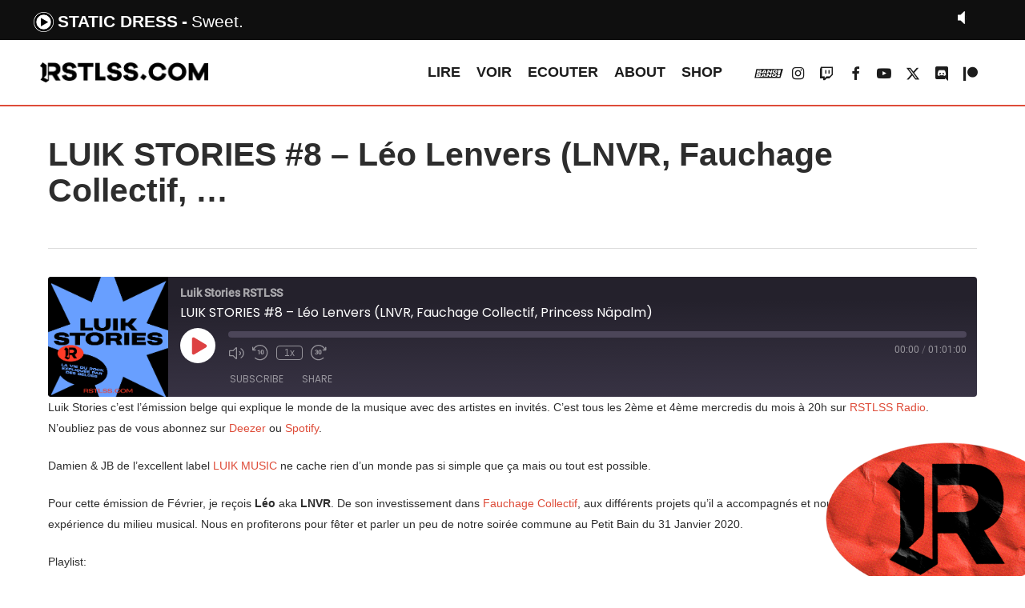

--- FILE ---
content_type: text/html; charset=UTF-8
request_url: https://rstlss.com/podcast/luik-stories-8-leo-lenvers-lnvr-fauchage-collectif-princess-napalm/
body_size: 14836
content:


<!doctype html>
<html lang="fr-FR" prefix="og: https://ogp.me/ns#" class="no-js">
<head>
        <link rel="stylesheet" type="text/css" href="https://rstlss.com/MyWebfontsKit.css">

	<meta charset="UTF-8">
	<meta name="viewport" content="width=device-width, initial-scale=1, maximum-scale=1, user-scalable=0" />	<style>img:is([sizes="auto" i], [sizes^="auto," i]) { contain-intrinsic-size: 3000px 1500px }</style>
	
<!-- Optimisation des moteurs de recherche par Rank Math - https://rankmath.com/ -->
<title>LUIK STORIES #8 – Léo Lenvers (LNVR, Fauchage Collectif, Princess Näpalm) - RSTLSS</title>
<meta name="robots" content="index, follow, max-snippet:-1, max-video-preview:-1, max-image-preview:large"/>
<link rel="canonical" href="https://rstlss.com/podcast/luik-stories-8-leo-lenvers-lnvr-fauchage-collectif-princess-napalm/" />
<meta property="og:locale" content="fr_FR" />
<meta property="og:type" content="article" />
<meta property="og:title" content="LUIK STORIES #8 – Léo Lenvers (LNVR, Fauchage Collectif, Princess Näpalm) - RSTLSS" />
<meta property="og:description" content="Luik Stories c’est l’émission belge qui explique le monde de la musique avec des artistes en invités. C’est tous les 2ème et 4ème mercredis du mois à 20h sur RSTLSS Radio. N&rsquo;oubliez pas de vous abonnez sur Deezer ou Spotify. Damien..." />
<meta property="og:url" content="https://rstlss.com/podcast/luik-stories-8-leo-lenvers-lnvr-fauchage-collectif-princess-napalm/" />
<meta property="og:site_name" content="RSTLSS" />
<meta property="article:publisher" content="https://www.facebook.com/rstlssradio/" />
<meta property="article:tag" content="Dalla$" />
<meta property="article:tag" content="Demob Happy" />
<meta property="article:tag" content="Fauchage Collectif" />
<meta property="article:tag" content="Frank Carter And The Rattlesnakes" />
<meta property="article:tag" content="Jean-Baptiste Goubard" />
<meta property="article:tag" content="Leo" />
<meta property="article:tag" content="LNVR" />
<meta property="article:tag" content="Luik Stories" />
<meta property="article:tag" content="Princess Napalm" />
<meta property="article:tag" content="Saroos" />
<meta property="og:image" content="https://rstlss.com/wp-content/uploads/2021/01/LUIK-10_900.png" />
<meta property="og:image:secure_url" content="https://rstlss.com/wp-content/uploads/2021/01/LUIK-10_900.png" />
<meta property="og:image:width" content="900" />
<meta property="og:image:height" content="900" />
<meta property="og:image:alt" content="LUIK STORIES #8 – Léo Lenvers (LNVR, Fauchage Collectif,  …" />
<meta property="og:image:type" content="image/png" />
<meta name="twitter:card" content="summary_large_image" />
<meta name="twitter:title" content="LUIK STORIES #8 – Léo Lenvers (LNVR, Fauchage Collectif, Princess Näpalm) - RSTLSS" />
<meta name="twitter:description" content="Luik Stories c’est l’émission belge qui explique le monde de la musique avec des artistes en invités. C’est tous les 2ème et 4ème mercredis du mois à 20h sur RSTLSS Radio. N&rsquo;oubliez pas de vous abonnez sur Deezer ou Spotify. Damien..." />
<meta name="twitter:image" content="https://rstlss.com/wp-content/uploads/2021/01/LUIK-10_900.png" />
<!-- /Extension Rank Math WordPress SEO -->

<link rel='dns-prefetch' href='//fonts.googleapis.com' />
<link rel="alternate" type="application/rss+xml" title="RSTLSS &raquo; Flux" href="https://rstlss.com/feed/" />
<style id='rank-math-toc-block-style-inline-css' type='text/css'>
.wp-block-rank-math-toc-block nav ol{counter-reset:item}.wp-block-rank-math-toc-block nav ol li{display:block}.wp-block-rank-math-toc-block nav ol li:before{content:counters(item, ".") ". ";counter-increment:item}

</style>
<style id='rank-math-rich-snippet-style-inline-css' type='text/css'>
/*!
* Plugin:  Rank Math
* URL: https://rankmath.com/wordpress/plugin/seo-suite/
* Name:  rank-math-review-snippet.css
*/@-webkit-keyframes spin{0%{-webkit-transform:rotate(0deg)}100%{-webkit-transform:rotate(-360deg)}}@keyframes spin{0%{-webkit-transform:rotate(0deg)}100%{-webkit-transform:rotate(-360deg)}}@keyframes bounce{from{-webkit-transform:translateY(0px);transform:translateY(0px)}to{-webkit-transform:translateY(-5px);transform:translateY(-5px)}}@-webkit-keyframes bounce{from{-webkit-transform:translateY(0px);transform:translateY(0px)}to{-webkit-transform:translateY(-5px);transform:translateY(-5px)}}@-webkit-keyframes loading{0%{background-size:20% 50% ,20% 50% ,20% 50%}20%{background-size:20% 20% ,20% 50% ,20% 50%}40%{background-size:20% 100%,20% 20% ,20% 50%}60%{background-size:20% 50% ,20% 100%,20% 20%}80%{background-size:20% 50% ,20% 50% ,20% 100%}100%{background-size:20% 50% ,20% 50% ,20% 50%}}@keyframes loading{0%{background-size:20% 50% ,20% 50% ,20% 50%}20%{background-size:20% 20% ,20% 50% ,20% 50%}40%{background-size:20% 100%,20% 20% ,20% 50%}60%{background-size:20% 50% ,20% 100%,20% 20%}80%{background-size:20% 50% ,20% 50% ,20% 100%}100%{background-size:20% 50% ,20% 50% ,20% 50%}}:root{--rankmath-wp-adminbar-height: 0}#rank-math-rich-snippet-wrapper{overflow:hidden}#rank-math-rich-snippet-wrapper h5.rank-math-title{display:block;font-size:18px;line-height:1.4}#rank-math-rich-snippet-wrapper .rank-math-review-image{float:right;max-width:40%;margin-left:15px}#rank-math-rich-snippet-wrapper .rank-math-review-data{margin-bottom:15px}#rank-math-rich-snippet-wrapper .rank-math-total-wrapper{width:100%;padding:0 0 20px 0;float:left;clear:both;position:relative;-webkit-box-sizing:border-box;box-sizing:border-box}#rank-math-rich-snippet-wrapper .rank-math-total-wrapper .rank-math-total{border:0;display:block;margin:0;width:auto;float:left;text-align:left;padding:0;font-size:24px;line-height:1;font-weight:700;-webkit-box-sizing:border-box;box-sizing:border-box;overflow:hidden}#rank-math-rich-snippet-wrapper .rank-math-total-wrapper .rank-math-review-star{float:left;margin-left:15px;margin-top:5px;position:relative;z-index:99;line-height:1}#rank-math-rich-snippet-wrapper .rank-math-total-wrapper .rank-math-review-star .rank-math-review-result-wrapper{display:inline-block;white-space:nowrap;position:relative;color:#e7e7e7}#rank-math-rich-snippet-wrapper .rank-math-total-wrapper .rank-math-review-star .rank-math-review-result-wrapper .rank-math-review-result{position:absolute;top:0;left:0;overflow:hidden;white-space:nowrap;color:#ffbe01}#rank-math-rich-snippet-wrapper .rank-math-total-wrapper .rank-math-review-star .rank-math-review-result-wrapper i{font-size:18px;-webkit-text-stroke-width:1px;font-style:normal;padding:0 2px;line-height:inherit}#rank-math-rich-snippet-wrapper .rank-math-total-wrapper .rank-math-review-star .rank-math-review-result-wrapper i:before{content:"\2605"}body.rtl #rank-math-rich-snippet-wrapper .rank-math-review-image{float:left;margin-left:0;margin-right:15px}body.rtl #rank-math-rich-snippet-wrapper .rank-math-total-wrapper .rank-math-total{float:right}body.rtl #rank-math-rich-snippet-wrapper .rank-math-total-wrapper .rank-math-review-star{float:right;margin-left:0;margin-right:15px}body.rtl #rank-math-rich-snippet-wrapper .rank-math-total-wrapper .rank-math-review-star .rank-math-review-result{left:auto;right:0}@media screen and (max-width: 480px){#rank-math-rich-snippet-wrapper .rank-math-review-image{display:block;max-width:100%;width:100%;text-align:center;margin-right:0}#rank-math-rich-snippet-wrapper .rank-math-review-data{clear:both}}.clear{clear:both}

</style>
<style id='classic-theme-styles-inline-css' type='text/css'>
/*! This file is auto-generated */
.wp-block-button__link{color:#fff;background-color:#32373c;border-radius:9999px;box-shadow:none;text-decoration:none;padding:calc(.667em + 2px) calc(1.333em + 2px);font-size:1.125em}.wp-block-file__button{background:#32373c;color:#fff;text-decoration:none}
</style>
<style id='global-styles-inline-css' type='text/css'>
:root{--wp--preset--aspect-ratio--square: 1;--wp--preset--aspect-ratio--4-3: 4/3;--wp--preset--aspect-ratio--3-4: 3/4;--wp--preset--aspect-ratio--3-2: 3/2;--wp--preset--aspect-ratio--2-3: 2/3;--wp--preset--aspect-ratio--16-9: 16/9;--wp--preset--aspect-ratio--9-16: 9/16;--wp--preset--color--black: #000000;--wp--preset--color--cyan-bluish-gray: #abb8c3;--wp--preset--color--white: #ffffff;--wp--preset--color--pale-pink: #f78da7;--wp--preset--color--vivid-red: #cf2e2e;--wp--preset--color--luminous-vivid-orange: #ff6900;--wp--preset--color--luminous-vivid-amber: #fcb900;--wp--preset--color--light-green-cyan: #7bdcb5;--wp--preset--color--vivid-green-cyan: #00d084;--wp--preset--color--pale-cyan-blue: #8ed1fc;--wp--preset--color--vivid-cyan-blue: #0693e3;--wp--preset--color--vivid-purple: #9b51e0;--wp--preset--gradient--vivid-cyan-blue-to-vivid-purple: linear-gradient(135deg,rgba(6,147,227,1) 0%,rgb(155,81,224) 100%);--wp--preset--gradient--light-green-cyan-to-vivid-green-cyan: linear-gradient(135deg,rgb(122,220,180) 0%,rgb(0,208,130) 100%);--wp--preset--gradient--luminous-vivid-amber-to-luminous-vivid-orange: linear-gradient(135deg,rgba(252,185,0,1) 0%,rgba(255,105,0,1) 100%);--wp--preset--gradient--luminous-vivid-orange-to-vivid-red: linear-gradient(135deg,rgba(255,105,0,1) 0%,rgb(207,46,46) 100%);--wp--preset--gradient--very-light-gray-to-cyan-bluish-gray: linear-gradient(135deg,rgb(238,238,238) 0%,rgb(169,184,195) 100%);--wp--preset--gradient--cool-to-warm-spectrum: linear-gradient(135deg,rgb(74,234,220) 0%,rgb(151,120,209) 20%,rgb(207,42,186) 40%,rgb(238,44,130) 60%,rgb(251,105,98) 80%,rgb(254,248,76) 100%);--wp--preset--gradient--blush-light-purple: linear-gradient(135deg,rgb(255,206,236) 0%,rgb(152,150,240) 100%);--wp--preset--gradient--blush-bordeaux: linear-gradient(135deg,rgb(254,205,165) 0%,rgb(254,45,45) 50%,rgb(107,0,62) 100%);--wp--preset--gradient--luminous-dusk: linear-gradient(135deg,rgb(255,203,112) 0%,rgb(199,81,192) 50%,rgb(65,88,208) 100%);--wp--preset--gradient--pale-ocean: linear-gradient(135deg,rgb(255,245,203) 0%,rgb(182,227,212) 50%,rgb(51,167,181) 100%);--wp--preset--gradient--electric-grass: linear-gradient(135deg,rgb(202,248,128) 0%,rgb(113,206,126) 100%);--wp--preset--gradient--midnight: linear-gradient(135deg,rgb(2,3,129) 0%,rgb(40,116,252) 100%);--wp--preset--font-size--small: 13px;--wp--preset--font-size--medium: 20px;--wp--preset--font-size--large: 36px;--wp--preset--font-size--x-large: 42px;--wp--preset--spacing--20: 0.44rem;--wp--preset--spacing--30: 0.67rem;--wp--preset--spacing--40: 1rem;--wp--preset--spacing--50: 1.5rem;--wp--preset--spacing--60: 2.25rem;--wp--preset--spacing--70: 3.38rem;--wp--preset--spacing--80: 5.06rem;--wp--preset--shadow--natural: 6px 6px 9px rgba(0, 0, 0, 0.2);--wp--preset--shadow--deep: 12px 12px 50px rgba(0, 0, 0, 0.4);--wp--preset--shadow--sharp: 6px 6px 0px rgba(0, 0, 0, 0.2);--wp--preset--shadow--outlined: 6px 6px 0px -3px rgba(255, 255, 255, 1), 6px 6px rgba(0, 0, 0, 1);--wp--preset--shadow--crisp: 6px 6px 0px rgba(0, 0, 0, 1);}:where(.is-layout-flex){gap: 0.5em;}:where(.is-layout-grid){gap: 0.5em;}body .is-layout-flex{display: flex;}.is-layout-flex{flex-wrap: wrap;align-items: center;}.is-layout-flex > :is(*, div){margin: 0;}body .is-layout-grid{display: grid;}.is-layout-grid > :is(*, div){margin: 0;}:where(.wp-block-columns.is-layout-flex){gap: 2em;}:where(.wp-block-columns.is-layout-grid){gap: 2em;}:where(.wp-block-post-template.is-layout-flex){gap: 1.25em;}:where(.wp-block-post-template.is-layout-grid){gap: 1.25em;}.has-black-color{color: var(--wp--preset--color--black) !important;}.has-cyan-bluish-gray-color{color: var(--wp--preset--color--cyan-bluish-gray) !important;}.has-white-color{color: var(--wp--preset--color--white) !important;}.has-pale-pink-color{color: var(--wp--preset--color--pale-pink) !important;}.has-vivid-red-color{color: var(--wp--preset--color--vivid-red) !important;}.has-luminous-vivid-orange-color{color: var(--wp--preset--color--luminous-vivid-orange) !important;}.has-luminous-vivid-amber-color{color: var(--wp--preset--color--luminous-vivid-amber) !important;}.has-light-green-cyan-color{color: var(--wp--preset--color--light-green-cyan) !important;}.has-vivid-green-cyan-color{color: var(--wp--preset--color--vivid-green-cyan) !important;}.has-pale-cyan-blue-color{color: var(--wp--preset--color--pale-cyan-blue) !important;}.has-vivid-cyan-blue-color{color: var(--wp--preset--color--vivid-cyan-blue) !important;}.has-vivid-purple-color{color: var(--wp--preset--color--vivid-purple) !important;}.has-black-background-color{background-color: var(--wp--preset--color--black) !important;}.has-cyan-bluish-gray-background-color{background-color: var(--wp--preset--color--cyan-bluish-gray) !important;}.has-white-background-color{background-color: var(--wp--preset--color--white) !important;}.has-pale-pink-background-color{background-color: var(--wp--preset--color--pale-pink) !important;}.has-vivid-red-background-color{background-color: var(--wp--preset--color--vivid-red) !important;}.has-luminous-vivid-orange-background-color{background-color: var(--wp--preset--color--luminous-vivid-orange) !important;}.has-luminous-vivid-amber-background-color{background-color: var(--wp--preset--color--luminous-vivid-amber) !important;}.has-light-green-cyan-background-color{background-color: var(--wp--preset--color--light-green-cyan) !important;}.has-vivid-green-cyan-background-color{background-color: var(--wp--preset--color--vivid-green-cyan) !important;}.has-pale-cyan-blue-background-color{background-color: var(--wp--preset--color--pale-cyan-blue) !important;}.has-vivid-cyan-blue-background-color{background-color: var(--wp--preset--color--vivid-cyan-blue) !important;}.has-vivid-purple-background-color{background-color: var(--wp--preset--color--vivid-purple) !important;}.has-black-border-color{border-color: var(--wp--preset--color--black) !important;}.has-cyan-bluish-gray-border-color{border-color: var(--wp--preset--color--cyan-bluish-gray) !important;}.has-white-border-color{border-color: var(--wp--preset--color--white) !important;}.has-pale-pink-border-color{border-color: var(--wp--preset--color--pale-pink) !important;}.has-vivid-red-border-color{border-color: var(--wp--preset--color--vivid-red) !important;}.has-luminous-vivid-orange-border-color{border-color: var(--wp--preset--color--luminous-vivid-orange) !important;}.has-luminous-vivid-amber-border-color{border-color: var(--wp--preset--color--luminous-vivid-amber) !important;}.has-light-green-cyan-border-color{border-color: var(--wp--preset--color--light-green-cyan) !important;}.has-vivid-green-cyan-border-color{border-color: var(--wp--preset--color--vivid-green-cyan) !important;}.has-pale-cyan-blue-border-color{border-color: var(--wp--preset--color--pale-cyan-blue) !important;}.has-vivid-cyan-blue-border-color{border-color: var(--wp--preset--color--vivid-cyan-blue) !important;}.has-vivid-purple-border-color{border-color: var(--wp--preset--color--vivid-purple) !important;}.has-vivid-cyan-blue-to-vivid-purple-gradient-background{background: var(--wp--preset--gradient--vivid-cyan-blue-to-vivid-purple) !important;}.has-light-green-cyan-to-vivid-green-cyan-gradient-background{background: var(--wp--preset--gradient--light-green-cyan-to-vivid-green-cyan) !important;}.has-luminous-vivid-amber-to-luminous-vivid-orange-gradient-background{background: var(--wp--preset--gradient--luminous-vivid-amber-to-luminous-vivid-orange) !important;}.has-luminous-vivid-orange-to-vivid-red-gradient-background{background: var(--wp--preset--gradient--luminous-vivid-orange-to-vivid-red) !important;}.has-very-light-gray-to-cyan-bluish-gray-gradient-background{background: var(--wp--preset--gradient--very-light-gray-to-cyan-bluish-gray) !important;}.has-cool-to-warm-spectrum-gradient-background{background: var(--wp--preset--gradient--cool-to-warm-spectrum) !important;}.has-blush-light-purple-gradient-background{background: var(--wp--preset--gradient--blush-light-purple) !important;}.has-blush-bordeaux-gradient-background{background: var(--wp--preset--gradient--blush-bordeaux) !important;}.has-luminous-dusk-gradient-background{background: var(--wp--preset--gradient--luminous-dusk) !important;}.has-pale-ocean-gradient-background{background: var(--wp--preset--gradient--pale-ocean) !important;}.has-electric-grass-gradient-background{background: var(--wp--preset--gradient--electric-grass) !important;}.has-midnight-gradient-background{background: var(--wp--preset--gradient--midnight) !important;}.has-small-font-size{font-size: var(--wp--preset--font-size--small) !important;}.has-medium-font-size{font-size: var(--wp--preset--font-size--medium) !important;}.has-large-font-size{font-size: var(--wp--preset--font-size--large) !important;}.has-x-large-font-size{font-size: var(--wp--preset--font-size--x-large) !important;}
:where(.wp-block-post-template.is-layout-flex){gap: 1.25em;}:where(.wp-block-post-template.is-layout-grid){gap: 1.25em;}
:where(.wp-block-columns.is-layout-flex){gap: 2em;}:where(.wp-block-columns.is-layout-grid){gap: 2em;}
:root :where(.wp-block-pullquote){font-size: 1.5em;line-height: 1.6;}
</style>
<link rel='stylesheet' id='font-awesome-css' href='https://rstlss.com/wp-content/themes/salient/css/font-awesome-legacy.min.css?ver=4.7.1' type='text/css' media='all' />
<link rel='stylesheet' id='salient-grid-system-css' href='https://rstlss.com/wp-content/themes/salient/css/build/grid-system.css?ver=16.1.2' type='text/css' media='all' />
<link rel='stylesheet' id='main-styles-css' href='https://rstlss.com/wp-content/themes/salient/css/build/style.css?ver=16.1.2' type='text/css' media='all' />
<link rel='stylesheet' id='nectar-single-styles-css' href='https://rstlss.com/wp-content/themes/salient/css/build/single.css?ver=16.1.2' type='text/css' media='all' />
<link rel='stylesheet' id='nectar-element-recent-posts-css' href='https://rstlss.com/wp-content/themes/salient/css/build/elements/element-recent-posts.css?ver=16.1.2' type='text/css' media='all' />
<link rel='stylesheet' id='nectar-blog-masonry-core-css' href='https://rstlss.com/wp-content/themes/salient/css/build/blog/masonry-core.css?ver=16.1.2' type='text/css' media='all' />
<link rel='stylesheet' id='nectar-blog-masonry-classic-enhanced-css' href='https://rstlss.com/wp-content/themes/salient/css/build/blog/masonry-classic-enhanced.css?ver=16.1.2' type='text/css' media='all' />
<link rel='stylesheet' id='responsive-css' href='https://rstlss.com/wp-content/themes/salient/css/build/responsive.css?ver=16.1.2' type='text/css' media='all' />
<link rel='stylesheet' id='skin-material-css' href='https://rstlss.com/wp-content/themes/salient/css/build/skin-material.css?ver=16.1.2' type='text/css' media='all' />
<link rel='stylesheet' id='salient-wp-menu-dynamic-css' href='https://rstlss.com/wp-content/uploads/salient/menu-dynamic.css?ver=94745' type='text/css' media='all' />
<link rel='stylesheet' id='dynamic-css-css' href='https://rstlss.com/wp-content/themes/salient/css/salient-dynamic-styles.css?ver=12380' type='text/css' media='all' />
<style id='dynamic-css-inline-css' type='text/css'>
@media only screen and (min-width:1000px){body #ajax-content-wrap.no-scroll{min-height:calc(100vh - 81px);height:calc(100vh - 81px)!important;}}@media only screen and (min-width:1000px){#page-header-wrap.fullscreen-header,#page-header-wrap.fullscreen-header #page-header-bg,html:not(.nectar-box-roll-loaded) .nectar-box-roll > #page-header-bg.fullscreen-header,.nectar_fullscreen_zoom_recent_projects,#nectar_fullscreen_rows:not(.afterLoaded) > div{height:calc(100vh - 80px);}.wpb_row.vc_row-o-full-height.top-level,.wpb_row.vc_row-o-full-height.top-level > .col.span_12{min-height:calc(100vh - 80px);}html:not(.nectar-box-roll-loaded) .nectar-box-roll > #page-header-bg.fullscreen-header{top:81px;}.nectar-slider-wrap[data-fullscreen="true"]:not(.loaded),.nectar-slider-wrap[data-fullscreen="true"]:not(.loaded) .swiper-container{height:calc(100vh - 79px)!important;}.admin-bar .nectar-slider-wrap[data-fullscreen="true"]:not(.loaded),.admin-bar .nectar-slider-wrap[data-fullscreen="true"]:not(.loaded) .swiper-container{height:calc(100vh - 79px - 32px)!important;}}.admin-bar[class*="page-template-template-no-header"] .wpb_row.vc_row-o-full-height.top-level,.admin-bar[class*="page-template-template-no-header"] .wpb_row.vc_row-o-full-height.top-level > .col.span_12{min-height:calc(100vh - 32px);}body[class*="page-template-template-no-header"] .wpb_row.vc_row-o-full-height.top-level,body[class*="page-template-template-no-header"] .wpb_row.vc_row-o-full-height.top-level > .col.span_12{min-height:100vh;}@media only screen and (max-width:999px){.using-mobile-browser #nectar_fullscreen_rows:not(.afterLoaded):not([data-mobile-disable="on"]) > div{height:calc(100vh - 96px);}.using-mobile-browser .wpb_row.vc_row-o-full-height.top-level,.using-mobile-browser .wpb_row.vc_row-o-full-height.top-level > .col.span_12,[data-permanent-transparent="1"].using-mobile-browser .wpb_row.vc_row-o-full-height.top-level,[data-permanent-transparent="1"].using-mobile-browser .wpb_row.vc_row-o-full-height.top-level > .col.span_12{min-height:calc(100vh - 96px);}html:not(.nectar-box-roll-loaded) .nectar-box-roll > #page-header-bg.fullscreen-header,.nectar_fullscreen_zoom_recent_projects,.nectar-slider-wrap[data-fullscreen="true"]:not(.loaded),.nectar-slider-wrap[data-fullscreen="true"]:not(.loaded) .swiper-container,#nectar_fullscreen_rows:not(.afterLoaded):not([data-mobile-disable="on"]) > div{height:calc(100vh - 43px);}.wpb_row.vc_row-o-full-height.top-level,.wpb_row.vc_row-o-full-height.top-level > .col.span_12{min-height:calc(100vh - 43px);}body[data-transparent-header="false"] #ajax-content-wrap.no-scroll{min-height:calc(100vh - 43px);height:calc(100vh - 43px);}}.screen-reader-text,.nectar-skip-to-content:not(:focus){border:0;clip:rect(1px,1px,1px,1px);clip-path:inset(50%);height:1px;margin:-1px;overflow:hidden;padding:0;position:absolute!important;width:1px;word-wrap:normal!important;}.row .col img:not([srcset]){width:auto;}.row .col img.img-with-animation.nectar-lazy:not([srcset]){width:100%;}
header#top {
    border-bottom: 2px solid #de4c39;
}
#header-outer {
    margin-top:50px;
}
#wpadminbar {
    top: 50px;
}
body:not(.nectar-no-flex-height) #ajax-content-wrap {margin-top:50px;}
.looplirenews .nectar-post-grid-item {border:2px solid #de4c39;}
.looplirelivereport .nectar-post-grid-item {border:2px solid #9b6bb5;}
.looplirechris .nectar-post-grid-item {border:2px solid #809df5;}

.looplirelivereport a.live-report.style-button {
    background: #9b6bb5;
}
.looplirechris a.news.style-button {
    background: #809df5;
}
.nectar-post-grid-wrap:not([data-style=content_overlaid]) .nectar-post-grid-item .content .meta-excerpt {max-width:100%;}
.nectar-post-grid-wrap[data-style=content_under_image] .nectar-post-grid[data-card=yes] .nectar-post-grid-item .content {
    padding: 7% 0;
}

/*h1,h2 {
    font-family: HeadingProUltraWideBlack;
    letter-spacing:-2pt;
}
h3 {
    font-family: HeadingProUltraWideRegular;
    font-size:18px;
}.meta-category .style-button {font-family: HeadingProUltraWideBlack;}*/


/* YT */
.wpsr-col-12 {
    padding-left: 0!important;
    padding-right: 0!important;
    width: 100%;
}


#footer-outer #menu-menu-footer li {
    display: inline-block;
    margin-right: 40px;
    font-size: 20px;
}
#footer-outer #menu-sub-menu li {
    display: inline-block;
    color:#de4c39;
    margin-right: 40px;
}


/* HOMEPAGE */

/*.nectar-post-grid.category-position-before-title {
    border-top: 1px solid rgba(0,0,0,0.15);
}*/
.hp_news-lire h3.post-heading {
    font-size: 16px!important;
    line-height: 9px!important;
}

.hp_top-articles .nectar-post-grid-wrap[data-style="content_next_to_image"] .nectar-post-grid-item-bg-wrap {
    margin-right: 10px!important;
}

#RSTLSSsticker {
    z-index: 9999999999!important;
    position: fixed;
    bottom: -3%;
    right: -4%;
    width: 300px;
    rotate: -7deg;

}

/* ICON BANG BANG MENU */
.fa-vk::before {
    content: url('https://www.rstlss.com/BBicon.svg');
}
#header-outer #social-in-menu .fa-vk:after, .material #slide-out-widget-area.slide-out-from-right .off-canvas-social-links .fa-vk:after {
    content: url('https://www.rstlss.com/BBicon_rouge.svg');
}


/*RADIO*/
#current_artist:after {
    content: '-';
    margin: 5px;
}
.infos li {
    list-style-type: none;
}
.currentartiste {
    list-style-type: none !important;
}


div.jp-video ul.jp-controls,
div.jp-interface ul.jp-controls li {
	display:inline;
	float: left;
}

/* @group volume controls */


a.jp-mute,
a.jp-unmute,
a.jp-volume-max {
	position: absolute;
	width:18px;
	height:15px;
}

div.jp-audio div.jp-type-single a.jp-mute,
div.jp-audio div.jp-type-single a.jp-unmute {
	top: 12px;
	right: 66px;
}
div.jp-audio div.jp-type-playlist a.jp-mute,
div.jp-audio div.jp-type-playlist a.jp-unmute {
	top: 12px;
	right: 133px;
}

div.jp-audio-stream div.jp-type-single a.jp-mute,
div.jp-audio-stream div.jp-type-single a.jp-unmute {
	top: 12px;
	right: 67px;
}
div.jp-audio-stream div.jp-type-single a.jp-volume-max,
div.jp-audio div.jp-type-single a.jp-volume-max {
	top: 12px;
	right: 0;	
}
div.jp-audio div.jp-type-playlist a.jp-volume-max {
	top: 12px;
	right: 66px;
}

div.jp-video a.jp-mute,
div.jp-video a.jp-unmute,
div.jp-video a.jp-volume-max {
	position: absolute;
	top:12px;
}

div.jp-video a.jp-mute,
div.jp-video a.jp-unmute {
	left: 50px;
}

div.jp-video a.jp-volume-max {
	left: 130px;
}

a.jp-mute {
	background-position: 0 -170px;
}
a.jp-mute:hover {
	background-position: -19px -170px;
}
a.jp-unmute {
	background-position: -39px -170px;
	display: none;
}
a.jp-unmute:hover {
	background-position: -60px -170px;
}
a.jp-volume-max {
	background-position: 0 -186px;
}
a.jp-volume-max:hover {
	background-position: -19px -186px;
}

div.jp-volume-bar {
	position: absolute;
	overflow:hidden;
	background-repeat: repeat-x;
	background-position: 0 -250px;
	width:45px;
	height:5px;
	cursor: pointer;
	border-radius: 5px;
	box-shadow: inset 0 0 4px -1px #000;
}
div.jp-audio div.jp-type-single div.jp-volume-bar {
	top:32px;
	right:38px;
}
div.jp-audio div.jp-type-playlist div.jp-volume-bar {
	top:32px;
	right:104px;
}
div.jp-audio-stream div.jp-volume-bar {
	top:22px;
	right:28px;
}
div.jp-video div.jp-volume-bar {
	top:17px;
	left:72px;
}
div.jp-volume-bar-value {
	background-repeat: repeat-x;
	background-position: 0 -256px;
	width:0px;
	height:5px;
	border-radius: 5px;
	box-shadow: inset 0 0 4px -1px #000;
}

/* @end */
.jp-mute {
  background: url("https://rstlss.com/radio/RSTLSS_mute.png") no-repeat;
    background-size: contain;
}

.jp-mute:focus {
  background: url("https://rstlss.com/radio/jplayer_2.png") -19px -170px no-repeat; }

.jp-state-muted .jp-mute {
  background: url("https://rstlss.com/radio/jplayer_2.png") -60px -170px no-repeat; }

.jp-state-muted .jp-mute:focus {
  background: url("https://rstlss.com/radio/jplayer_2.png") -79px -170px no-repeat; }

.jp-volume-max {
  background: url("https://rstlss.com/radio/RSTLSS_loud.png") no-repeat;
    background-size: contain;
}

.jp-volume-max:focus {
  background: url("https://rstlss.com/radio/jplayer_2.png") -19px -186px no-repeat; }

.jp-volume-bar {
  position: absolute;
  overflow: hidden;
  background: url("https://rstlss.com/radio/jplayer_2.png") 0 -250px repeat-x;
  top: 5px;
  left: 22px;
  width: 46px;
  height: 5px;
  cursor: pointer; }

.jp-volume-bar-value {
  background: url("https://rstlss.com/radio/jplayer_2.png") 0 -256px repeat-x;
  width: 0px;
  height: 5px; }
  
  #jp_container_2 .infos li {
    list-style-type: none;
    display: inline-block !important;
}
</style>
<link rel='stylesheet' id='salient-child-style-css' href='https://rstlss.com/wp-content/themes/salient-child/style.css?ver=16.1.2' type='text/css' media='all' />
<link rel='stylesheet' id='redux-google-fonts-salient_redux-css' href='https://fonts.googleapis.com/css?family=Oswald&#038;ver=6.7.4' type='text/css' media='all' />
<script type="text/javascript" src="https://rstlss.com/wp-includes/js/jquery/jquery.min.js?ver=3.7.1" id="jquery-core-js"></script>
<script type="text/javascript" src="https://rstlss.com/wp-includes/js/jquery/jquery-migrate.min.js?ver=3.4.1" id="jquery-migrate-js"></script>
<script></script><link rel="https://api.w.org/" href="https://rstlss.com/wp-json/" /><link rel="alternate" title="JSON" type="application/json" href="https://rstlss.com/wp-json/wp/v2/podcast/7658" /><link rel="EditURI" type="application/rsd+xml" title="RSD" href="https://rstlss.com/xmlrpc.php?rsd" />
<meta name="generator" content="WordPress 6.7.4" />
<meta name="generator" content="Seriously Simple Podcasting 3.7.1" />
<link rel='shortlink' href='https://rstlss.com/?p=7658' />
<link rel="alternate" title="oEmbed (JSON)" type="application/json+oembed" href="https://rstlss.com/wp-json/oembed/1.0/embed?url=https%3A%2F%2Frstlss.com%2Fpodcast%2Fluik-stories-8-leo-lenvers-lnvr-fauchage-collectif-princess-napalm%2F" />
<link rel="alternate" title="oEmbed (XML)" type="text/xml+oembed" href="https://rstlss.com/wp-json/oembed/1.0/embed?url=https%3A%2F%2Frstlss.com%2Fpodcast%2Fluik-stories-8-leo-lenvers-lnvr-fauchage-collectif-princess-napalm%2F&#038;format=xml" />

<link rel="alternate" type="application/rss+xml" title="Flux RSS du podcast" href="https://rstlss.com/feed/podcast" />

<script type="text/javascript"> var root = document.getElementsByTagName( "html" )[0]; root.setAttribute( "class", "js" ); </script><script src="https://code.jquery.com/jquery-3.6.0.min.js"></script>
<script async src="https://pagead2.googlesyndication.com/pagead/js/adsbygoogle.js?client=ca-pub-2614462126583481"
     crossorigin="anonymous"></script>
<meta name="google-adsense-account" content="ca-pub-2614462126583481"><meta name="generator" content="Powered by WPBakery Page Builder - drag and drop page builder for WordPress."/>
<link rel="icon" href="https://rstlss.com/wp-content/uploads/2020/05/cropped-R_favicon-1-32x32.png" sizes="32x32" />
<link rel="icon" href="https://rstlss.com/wp-content/uploads/2020/05/cropped-R_favicon-1-192x192.png" sizes="192x192" />
<link rel="apple-touch-icon" href="https://rstlss.com/wp-content/uploads/2020/05/cropped-R_favicon-1-180x180.png" />
<meta name="msapplication-TileImage" content="https://rstlss.com/wp-content/uploads/2020/05/cropped-R_favicon-1-270x270.png" />
<noscript><style> .wpb_animate_when_almost_visible { opacity: 1; }</style></noscript><script>
    function update() {
        jQuery.ajax({
            url: 'https://rstlss.com/titres/get_current.php',
            data: "",
            dataType: 'json',
            success: function (data) {
                jQuery('#current_title').html(data['title']);
                jQuery('#current_artist').html(data['artist']);
            }
        });
    }
    jQuery(document).ready(update); // Call on page load
    setInterval(update, 10000);
</script>
    <script src="https://www.rstlss.com/radio/jquery.jplayer.min.js" type="text/javascript"></script>
    <script src="https://www.rstlss.com/radio/jplayer.js" type="text/javascript"></script>
	<script type="text/javascript">
        jQuery(document).ready(function(){
        window.userSettings = null;
	     jQuery("#jquery_jplayer_1").jPlayer({
	       ready: function () {
               jQuery(this).jPlayer("setMedia", {
	           title: "RSTLSS Radio",
	           mp3: "https://stream.radiosolution.fr/rstlss.mp3"
	         }).jPlayer("play");
	         },
	       cssSelectorAncestor: "#jp_container_1",
	       swfPath: "js",
	       supplied: "mp3",
	       useStateClassSkin: true,
	       autoBlur: true,
	       smoothPlayBar: true,
	       keyEnabled: true,
	       remainingDuration: true,
	       toggleDuration: true,
	       autoPlay: true,
             muted:true,
        volume:1,
});
});

	</script>
    
</head>
<div style="background-color:#0f0f0f; width:100%; height:50px; position:fixed;top:0;padding:10px;z-index:9998"><div class="jp-jplayer" id="jquery_jplayer_1" style="width:80%"></div>
				<div class="jp-audio" id="jp_container_1" >
					<div class="jp-type-single" style="width:95%;margin:5px auto;">
                        <div class="jp-gui jp-interface" style="width:55%;float:left">
                            <ul class="jp-controls" style="list-style-type:none;margin:0 auto">
								<li style="text-align:center"><a class="jp-play" style="text-align:center" href="javascript:;" tabindex="1"><img src="https://www.spaniardstudio.com/rstlss/player/RSTLSS_playbutton.png" width="25px"></a></li>
								<li style="text-align:center"><a class="jp-pause" href="javascript:;" tabindex="1"><img src="https://www.spaniardstudio.com/rstlss/player/RSTLSS_pausebutton.png" width="25px"></a></li>
								<li style="text-align:center"><a class="jp-stop" href="javascript:;" tabindex="1" style="display:none">stop</a></li>
							</ul>
                            <ul class="infos">
                            <li class="currentartiste"><span id="current_artist"  style="font-size:16pt;font-weight:900;line-height:1.2em;color:#fff;text-transform:uppercase!important;float:left;font-family:'Helvetica'">Artiste -</span></li>
                          <li class="currenttitle"> <span id="current_title" style="font-size:16pt;font-weight:300;padding:0;line-height:1.2em;color:#fff;font-family:'Helvetica'">&nbsp;Titre</span></li>
                                </ul>
                            <ul class="jp-controls" style="list-style-type:none;margin-top:20px">
								<li><a class="jp-mute" href="javascript:;" tabindex="1" title="mute"><img src="https://www.spaniardstudio.com/rstlss/player/RSTLSS_loud.png"></a></li>
								<li><a class="jp-unmute" href="javascript:;" tabindex="1" title="unmute"><img src="https://www.spaniardstudio.com/rstlss/player/RSTLSS_mute.png"></a></li>
							</ul>
						</div>
					</div>
				</div>
</div>
    <img id="RSTLSSsticker" src="https://rstlss.com/wp-content/uploads/2024/02/Sticker-R_orange_web.png">
    
<body class="podcast-template-default single single-podcast postid-7658 material wpb-js-composer js-comp-ver-7.1 vc_responsive" data-footer-reveal="1" data-footer-reveal-shadow="none" data-header-format="default" data-body-border="off" data-boxed-style="" data-header-breakpoint="1000" data-dropdown-style="minimal" data-cae="easeOutCubic" data-cad="750" data-megamenu-width="contained" data-aie="slide-down" data-ls="fancybox" data-apte="standard" data-hhun="0" data-fancy-form-rcs="default" data-form-style="default" data-form-submit="regular" data-is="minimal" data-button-style="default" data-user-account-button="false" data-flex-cols="true" data-col-gap="default" data-header-inherit-rc="false" data-header-search="false" data-animated-anchors="false" data-ajax-transitions="false" data-full-width-header="true" data-slide-out-widget-area="true" data-slide-out-widget-area-style="fullscreen" data-user-set-ocm="off" data-loading-animation="none" data-bg-header="false" data-responsive="1" data-ext-responsive="true" data-ext-padding="60" data-header-resize="0" data-header-color="custom" data-transparent-header="false" data-cart="false" data-remove-m-parallax="" data-remove-m-video-bgs="" data-m-animate="0" data-force-header-trans-color="light" data-smooth-scrolling="0" data-permanent-transparent="false" >
	
	<script type="text/javascript">
	 (function(window, document) {

		 if(navigator.userAgent.match(/(Android|iPod|iPhone|iPad|BlackBerry|IEMobile|Opera Mini)/)) {
			 document.body.className += " using-mobile-browser mobile ";
		 }
		 if(navigator.userAgent.match(/Mac/) && navigator.maxTouchPoints && navigator.maxTouchPoints > 2) {
			document.body.className += " using-ios-device ";
		}

		 if( !("ontouchstart" in window) ) {

			 var body = document.querySelector("body");
			 var winW = window.innerWidth;
			 var bodyW = body.clientWidth;

			 if (winW > bodyW + 4) {
				 body.setAttribute("style", "--scroll-bar-w: " + (winW - bodyW - 4) + "px");
			 } else {
				 body.setAttribute("style", "--scroll-bar-w: 0px");
			 }
		 }

	 })(window, document);
   </script><a href="#ajax-content-wrap" class="nectar-skip-to-content">Skip to main content</a><div class="ocm-effect-wrap"><div class="ocm-effect-wrap-inner">	
	<div id="header-space"  data-header-mobile-fixed='false'></div> 
	
		<div id="header-outer" data-has-menu="true" data-has-buttons="no" data-header-button_style="default" data-using-pr-menu="false" data-mobile-fixed="false" data-ptnm="false" data-lhe="animated_underline" data-user-set-bg="#ffffff" data-format="default" data-permanent-transparent="false" data-megamenu-rt="0" data-remove-fixed="0" data-header-resize="0" data-cart="false" data-transparency-option="0" data-box-shadow="none" data-shrink-num="6" data-using-secondary="0" data-using-logo="1" data-logo-height="25" data-m-logo-height="20" data-padding="28" data-full-width="true" data-condense="false" >
		
<div id="search-outer" class="nectar">
	<div id="search">
		<div class="container">
			 <div id="search-box">
				 <div class="inner-wrap">
					 <div class="col span_12">
						  <form role="search" action="https://rstlss.com/" method="GET">
														 <input type="text" name="s"  value="" aria-label="Search" placeholder="Search" />
							 
						<span>Hit enter to search or ESC to close</span>
												</form>
					</div><!--/span_12-->
				</div><!--/inner-wrap-->
			 </div><!--/search-box-->
			 <div id="close"><a href="#"><span class="screen-reader-text">Close Search</span>
				<span class="close-wrap"> <span class="close-line close-line1"></span> <span class="close-line close-line2"></span> </span>				 </a></div>
		 </div><!--/container-->
	</div><!--/search-->
</div><!--/search-outer-->

<header id="top">
	<div class="container">
		<div class="row">
			<div class="col span_3">
								<a id="logo" href="https://rstlss.com" data-supplied-ml-starting-dark="false" data-supplied-ml-starting="false" data-supplied-ml="false" >
					<img class="stnd skip-lazy default-logo dark-version" width="1726" height="205" alt="RSTLSS" src="https://rstlss.com/wp-content/uploads/2023/11/RSTLSS_2024_logo.png" srcset="https://rstlss.com/wp-content/uploads/2023/11/RSTLSS_2024_logo.png 1x, https://rstlss.com/wp-content/uploads/2023/11/RSTLSS_2024_logo.png 2x" />				</a>
							</div><!--/span_3-->

			<div class="col span_9 col_last">
									<div class="nectar-mobile-only mobile-header"><div class="inner"></div></div>
													<div class="slide-out-widget-area-toggle mobile-icon fullscreen" data-custom-color="false" data-icon-animation="simple-transform">
						<div> <a href="#sidewidgetarea" role="button" aria-label="Navigation Menu" aria-expanded="false" class="closed">
							<span class="screen-reader-text">Menu</span><span aria-hidden="true"> <i class="lines-button x2"> <i class="lines"></i> </i> </span>
						</a></div>
					</div>
				
									<nav>
													<ul class="sf-menu">
								<li id="menu-item-3434" class="menu-item menu-item-type-post_type menu-item-object-page nectar-regular-menu-item menu-item-3434"><a href="https://rstlss.com/lire/"><span class="menu-title-text">LIRE</span></a></li>
<li id="menu-item-7376" class="menu-item menu-item-type-post_type menu-item-object-page nectar-regular-menu-item menu-item-7376"><a href="https://rstlss.com/voir/"><span class="menu-title-text">VOIR</span></a></li>
<li id="menu-item-16150" class="menu-item menu-item-type-custom menu-item-object-custom menu-item-has-children nectar-regular-menu-item menu-item-16150"><a href="https://rstlss.com/ecouter/"><span class="menu-title-text">ECOUTER</span></a>
<ul class="sub-menu">
	<li id="menu-item-7360" class="menu-item menu-item-type-post_type menu-item-object-page nectar-regular-menu-item menu-item-7360"><a href="https://rstlss.com/ecouter-podcasts/"><span class="menu-title-text">PODCASTS</span></a></li>
	<li id="menu-item-7359" class="menu-item menu-item-type-post_type menu-item-object-page nectar-regular-menu-item menu-item-7359"><a href="https://rstlss.com/radioweb/"><span class="menu-title-text">RADIO</span></a></li>
</ul>
</li>
<li id="menu-item-16223" class="menu-item menu-item-type-post_type menu-item-object-page nectar-regular-menu-item menu-item-16223"><a href="https://rstlss.com/about/"><span class="menu-title-text">ABOUT</span></a></li>
<li id="menu-item-16227" class="menu-item menu-item-type-custom menu-item-object-custom nectar-regular-menu-item menu-item-16227"><a href="https://www.payasso.fr//rstlss/shop"><span class="menu-title-text">SHOP</span></a></li>
<li id="social-in-menu" class="button_social_group"><a target="_blank" rel="noopener" href="https://www.youtube.com/@bangbang.rstlss"><span class="screen-reader-text">vk</span><i class="fa fa-vk" aria-hidden="true"></i> </a><a target="_blank" rel="noopener" href="https://www.instagram.com/rstlssradio/"><span class="screen-reader-text">instagram</span><i class="fa fa-instagram" aria-hidden="true"></i> </a><a target="_blank" rel="noopener" href="https://twitch.tv/rstlssradio"><span class="screen-reader-text">twitch</span><i class="icon-salient-twitch" aria-hidden="true"></i> </a><a target="_blank" rel="noopener" href="https://www.facebook.com/rstlssradio/"><span class="screen-reader-text">facebook</span><i class="fa fa-facebook" aria-hidden="true"></i> </a><a target="_blank" rel="noopener" href="https://www.youtube.com/channel/UCedKU5zNUDpPxksD1QyQCaA"><span class="screen-reader-text">youtube</span><i class="fa fa-youtube-play" aria-hidden="true"></i> </a><a target="_blank" rel="noopener" href="https://www.twitter.com/rstlssradio/"><span class="screen-reader-text">x-twitter</span><i class="icon-salient-x-twitter" aria-hidden="true"></i> </a><a target="_blank" rel="noopener" href="https://discord.gg/GVMHuC84y8"><span class="screen-reader-text">discord</span><i class="icon-salient-discord" aria-hidden="true"></i> </a><a target="_blank" rel="noopener" href="https://www.patreon.com/Rstlssradio"><span class="screen-reader-text">patreon</span><i class="icon-salient-patreon" aria-hidden="true"></i> </a></li>							</ul>
													<ul class="buttons sf-menu" data-user-set-ocm="off">

								
							</ul>
						
					</nav>

					
				</div><!--/span_9-->

				
			</div><!--/row-->
					</div><!--/container-->
	</header>		
	</div>
		<div id="ajax-content-wrap">
<div class="blurred-wrap">

<div class="container-wrap no-sidebar" data-midnight="dark" data-remove-post-date="0" data-remove-post-author="1" data-remove-post-comment-number="1">
	<div class="container main-content">

		
	  <div class="row heading-title hentry" data-header-style="default">
		<div class="col span_12 section-title blog-title">
										  <h1 class="entry-title">LUIK STORIES #8 – Léo Lenvers (LNVR, Fauchage Collectif,  …</h1>

					</div><!--/section-title-->
	  </div><!--/row-->

	
		<div class="row">

			
			<div class="post-area col  span_12 col_last" role="main">

			
<article id="post-7658" class="post-7658 podcast type-podcast status-publish has-post-thumbnail tag-dalla tag-demob-happy tag-fauchage-collectif tag-frank-carter-and-the-rattlesnakes tag-jean-baptiste-goubard tag-leo tag-lnvr tag-luik-stories tag-princess-napalm tag-saroos series-luik-stories-rstlss">
  
  <div class="inner-wrap">

		<div class="post-content" data-hide-featured-media="1">
      
        <div class="content-inner"><div class="podcast_player"><div id="3905244772" class="castos-player dark-mode "
	 data-episode="7658" data-player_id="3905244772">
	<div class="player">
		<div class="player__main">
			<div class="player__artwork player__artwork-7658">
				<img decoding="async" src="https://rstlss.com/wp-content/uploads/2021/01/LUIK-10_3000x3000.png"
					 alt="Luik Stories RSTLSS"
					 title="Luik Stories RSTLSS">
			</div>
			<div class="player__body">
				<div class="currently-playing">
					<div class="show player__podcast-title">
						Luik Stories RSTLSS					</div>
					<div class="episode-title player__episode-title">LUIK STORIES #8 – Léo Lenvers (LNVR, Fauchage Collectif, Princess Näpalm)</div>
				</div>
				<div class="play-progress">
					<div class="play-pause-controls">
						<button title="Play" class="play-btn">
							<span class="screen-reader-text">Play Episode</span>
						</button>
						<button title="Pause" class="pause-btn hide">
							<span class="screen-reader-text">Pause Episode</span>
						</button>
						<img decoding="async" src="https://rstlss.com/wp-content/plugins/seriously-simple-podcasting/assets/css/images/player/images/icon-loader.svg" alt="Loading" class="ssp-loader hide"/>
					</div>
					<div>
						<audio preload="none" class="clip clip-7658">
							<source src="https://episodes.castos.com/5f45075f76f6f0-72397522/LS20210210B.mp3">
						</audio>
						<div class="ssp-progress" role="progressbar" title="Seek">
							<span class="progress__filled"></span>
						</div>
						<div class="ssp-playback playback">
							<div class="playback__controls">
								<button class="player-btn__volume" title="Mute/Unmute">
									<span class="screen-reader-text">Mute/Unmute Episode</span>
								</button>
								<button data-skip="-10" class="player-btn__rwd" title="Rewind 10 seconds">
									<span class="screen-reader-text">Rewind 10 Seconds</span>
								</button>
								<button data-speed="1" class="player-btn__speed" title="Playback Speed">1x</button>
								<button data-skip="30" class="player-btn__fwd" title="Fast Forward 30 seconds">
									<span class="screen-reader-text">Fast Forward 30 seconds</span>
								</button>
							</div>
							<div class="playback__timers">
								<time class="ssp-timer">00:00</time>
								<span>/</span>
								<!-- We need actual duration here from the server -->
								<time class="ssp-duration">01:01:00</time>
							</div>
						</div>
					</div>
				</div>
									<nav class="player-panels-nav">
													<button class="subscribe-btn" id="subscribe-btn-7658" title="Subscribe">Subscribe</button>
																			<button class="share-btn" id="share-btn-7658" title="Share">Share</button>
											</nav>
							</div>
		</div>
	</div>
			<div class="player-panels player-panels-7658">
							<div class="subscribe player-panel subscribe-7658">
					<div class="close-btn close-btn-7658">
						<span></span>
						<span></span>
					</div>
					<div class="panel__inner">
						<div class="subscribe-icons">
																																																																																																																						</div>
						<div class="player-panel-row" area-label="RSS Feed URL">
							<div class="title">RSS Feed</div>
							<div>
								<input value="https://rstlss.com/feed/podcast/luik-stories-rstlss" class="input-rss input-rss-7658" title="RSS Feed URL" readonly />
							</div>
							<button class="copy-rss copy-rss-7658" title="Copy RSS Feed URL"></button>
						</div>
					</div>
				</div>
										<div class="share share-7658 player-panel">
					<div class="close-btn close-btn-7658">
						<span></span>
						<span></span>
					</div>
					<div class="player-panel-row">
						<div class="title">
							Share						</div>
						<div class="icons-holder">
							<a href="https://www.facebook.com/sharer/sharer.php?u=https://rstlss.com/podcast/luik-stories-8-leo-lenvers-lnvr-fauchage-collectif-princess-napalm/&amp;t=LUIK STORIES #8 – Léo Lenvers (LNVR, Fauchage Collectif, Princess Näpalm)" target="_blank" rel="noopener noreferrer" class="share-icon facebook" title="Share on Facebook">
								<span></span>
							</a>
							<a href="https://twitter.com/intent/tweet?text=https://rstlss.com/podcast/luik-stories-8-leo-lenvers-lnvr-fauchage-collectif-princess-napalm/&amp;url=LUIK STORIES #8 – Léo Lenvers (LNVR, Fauchage Collectif, Princess Näpalm)" target="_blank" rel="noopener noreferrer" class="share-icon twitter" title="Share on Twitter">
								<span></span>
							</a>
							<a href="https://episodes.castos.com/5f45075f76f6f0-72397522/LS20210210B.mp3" target="_blank" rel="noopener noreferrer" class="share-icon download" title="Download" download>
								<span></span>
							</a>
						</div>
					</div>
					<div class="player-panel-row">
						<div class="title">
							Link						</div>
						<div>
							<input value="https://rstlss.com/podcast/luik-stories-8-leo-lenvers-lnvr-fauchage-collectif-princess-napalm/" class="input-link input-link-7658" title="Episode URL" readonly />
						</div>
						<button class="copy-link copy-link-7658" title="Copy Episode URL" readonly=""></button>
					</div>
					<div class="player-panel-row">
						<div class="title">
							Embed						</div>
						<div style="height: 10px;">
							<input type="text" value='&lt;blockquote class=&quot;wp-embedded-content&quot; data-secret=&quot;9XYmjN7qJH&quot;&gt;&lt;a href=&quot;https://rstlss.com/podcast/luik-stories-8-leo-lenvers-lnvr-fauchage-collectif-princess-napalm/&quot;&gt;LUIK STORIES #8 – Léo Lenvers (LNVR, Fauchage Collectif,  …&lt;/a&gt;&lt;/blockquote&gt;&lt;iframe sandbox=&quot;allow-scripts&quot; security=&quot;restricted&quot; src=&quot;https://rstlss.com/podcast/luik-stories-8-leo-lenvers-lnvr-fauchage-collectif-princess-napalm/embed/#?secret=9XYmjN7qJH&quot; width=&quot;500&quot; height=&quot;350&quot; title=&quot;« LUIK STORIES #8 – Léo Lenvers (LNVR, Fauchage Collectif,  … » &#8212; RSTLSS&quot; data-secret=&quot;9XYmjN7qJH&quot; frameborder=&quot;0&quot; marginwidth=&quot;0&quot; marginheight=&quot;0&quot; scrolling=&quot;no&quot; class=&quot;wp-embedded-content&quot;&gt;&lt;/iframe&gt;&lt;script type=&quot;text/javascript&quot;&gt;
/* &lt;![CDATA[ */
/*! This file is auto-generated */
!function(d,l){&quot;use strict&quot;;l.querySelector&amp;&amp;d.addEventListener&amp;&amp;&quot;undefined&quot;!=typeof URL&amp;&amp;(d.wp=d.wp||{},d.wp.receiveEmbedMessage||(d.wp.receiveEmbedMessage=function(e){var t=e.data;if((t||t.secret||t.message||t.value)&amp;&amp;!/[^a-zA-Z0-9]/.test(t.secret)){for(var s,r,n,a=l.querySelectorAll(&#039;iframe[data-secret=&quot;&#039;+t.secret+&#039;&quot;]&#039;),o=l.querySelectorAll(&#039;blockquote[data-secret=&quot;&#039;+t.secret+&#039;&quot;]&#039;),c=new RegExp(&quot;^https?:$&quot;,&quot;i&quot;),i=0;i&lt;o.length;i++)o[i].style.display=&quot;none&quot;;for(i=0;i&lt;a.length;i++)s=a[i],e.source===s.contentWindow&amp;&amp;(s.removeAttribute(&quot;style&quot;),&quot;height&quot;===t.message?(1e3&lt;(r=parseInt(t.value,10))?r=1e3:~~r&lt;200&amp;&amp;(r=200),s.height=r):&quot;link&quot;===t.message&amp;&amp;(r=new URL(s.getAttribute(&quot;src&quot;)),n=new URL(t.value),c.test(n.protocol))&amp;&amp;n.host===r.host&amp;&amp;l.activeElement===s&amp;&amp;(d.top.location.href=t.value))}},d.addEventListener(&quot;message&quot;,d.wp.receiveEmbedMessage,!1),l.addEventListener(&quot;DOMContentLoaded&quot;,function(){for(var e,t,s=l.querySelectorAll(&quot;iframe.wp-embedded-content&quot;),r=0;r&lt;s.length;r++)(t=(e=s[r]).getAttribute(&quot;data-secret&quot;))||(t=Math.random().toString(36).substring(2,12),e.src+=&quot;#?secret=&quot;+t,e.setAttribute(&quot;data-secret&quot;,t)),e.contentWindow.postMessage({message:&quot;ready&quot;,secret:t},&quot;*&quot;)},!1)))}(window,document);
/* ]]&gt; */
&lt;/script&gt;
'
								   title="Embed Code"
								   class="input-embed input-embed-7658" readonly/>
						</div>
						<button class="copy-embed copy-embed-7658" title="Copy Embed Code"></button>
					</div>
				</div>
					</div>
	
	

	</div>
<div class="podcast_meta"><aside></aside></div></div><p>Luik Stories c’est l’émission belge qui explique le monde de la musique avec des artistes en invités. C’est tous les 2ème et 4ème mercredis du mois à 20h sur <a href="http://rstlss.com/">RSTLSS Radio</a>. N&rsquo;oubliez pas de vous abonnez sur <a href="https://www.deezer.com/fr/show/2061492" target="_blank" rel="noopener">Deezer</a> ou <a href="https://open.spotify.com/show/58B55xf2jV8zDTSOnTNobO" target="_blank" rel="noopener">Spotify</a>.</p>
<p>Damien &amp; JB de l’excellent label <a href="https://luik.agency/" target="_blank" rel="noopener">LUIK MUSIC</a> ne cache rien d’un monde pas si simple que ça mais ou tout est possible.</p>
<p>Pour cette émission de Février, je reçois <strong>Léo</strong> aka <strong>LNVR</strong>. De son investissement dans <a href="https://fauchagecollectif.fr/" target="_blank" rel="noopener">Fauchage Collectif</a>, aux différents projets qu&rsquo;il a accompagnés et nous discuterons de notre expérience du milieu musical. Nous en profiterons pour fêter et parler un peu de notre soirée commune au Petit Bain du 31 Janvier 2020.</p>
<p>Playlist:<br />
SAROOS &#8211; Tardis<br />
DALLA$ &#8211; Tardigrade<br />
DEMOB HAPPY &#8211; Junk DNA<br />
LNVR &#8211; Vivre Libre<br />
FRANK CARTER &amp; THE RATTLESNAKES &#8211; Fangs</p>
<p>&nbsp;</p>
</div>        
      </div><!--/post-content-->
      
    </div><!--/inner-wrap-->
    
</article>
		</div><!--/post-area-->

			
		</div><!--/row-->

		<div class="row">

			
			<div class="comments-section" data-author-bio="false">
							</div>

		</div><!--/row-->

	</div><!--/container main-content-->
	</div><!--/container-wrap-->


<div id="footer-outer" data-cols="1" data-custom-color="false" data-disable-copyright="false" data-matching-section-color="true" data-copyright-line="false" data-using-bg-img="false" data-bg-img-overlay="0.8" data-full-width="1" data-using-widget-area="true" data-link-hover="underline">
	
		
	<div id="footer-widgets" data-has-widgets="true" data-cols="1">
		
		<div class="container">
			
						
			<div class="row">
				
								
				<div class="col span_12">
					<div id="nav_menu-2" class="widget widget_nav_menu"><div class="menu-menu-footer-container"><ul id="menu-menu-footer" class="menu"><li id="menu-item-16089" class="menu-item menu-item-type-post_type menu-item-object-page menu-item-home menu-item-16089"><a href="https://rstlss.com/">ACCUEIL</a></li>
<li id="menu-item-16090" class="menu-item menu-item-type-post_type menu-item-object-page menu-item-16090"><a href="https://rstlss.com/lire/">LIRE</a></li>
<li id="menu-item-16091" class="menu-item menu-item-type-post_type menu-item-object-page menu-item-16091"><a href="https://rstlss.com/voir/">VOIR</a></li>
<li id="menu-item-16095" class="menu-item menu-item-type-custom menu-item-object-custom menu-item-16095"><a href="#">SHOP</a></li>
</ul></div></div><div id="nav_menu-3" class="widget widget_nav_menu"><div class="menu-sub-menu-container"><ul id="menu-sub-menu" class="menu"><li id="menu-item-16092" class="menu-item menu-item-type-post_type menu-item-object-page menu-item-16092"><a href="https://rstlss.com/politique-de-cookies-ue/">Politique de cookies (UE)</a></li>
<li id="menu-item-16093" class="menu-item menu-item-type-post_type menu-item-object-page menu-item-16093"><a href="https://rstlss.com/rstlss-awards-2023/">RSTLSS Awards 2023 – votre sélection</a></li>
</ul></div></div>					</div>
					
											
						
													
															
							</div>
													</div><!--/container-->
					</div><!--/footer-widgets-->
					
					
  <div class="row" id="copyright" data-layout="centered">
	
	<div class="container">
	   
			   
	  <div class="col span_7 col_last">
      <ul class="social">
        <li><a target="_blank" rel="noopener" href="https://www.instagram.com/rstlssradio/"><span class="screen-reader-text">instagram</span><i class="fa fa-instagram" aria-hidden="true"></i></a></li><li><a target="_blank" rel="noopener" href="https://twitch.tv/rstlssradio"><span class="screen-reader-text">twitch</span><i class="icon-salient-twitch" aria-hidden="true"></i></a></li><li><a target="_blank" rel="noopener" href="https://www.facebook.com/rstlssradio/"><span class="screen-reader-text">facebook</span><i class="fa fa-facebook" aria-hidden="true"></i></a></li><li><a target="_blank" rel="noopener" href="https://www.youtube.com/channel/UCedKU5zNUDpPxksD1QyQCaA"><span class="screen-reader-text">youtube</span><i class="fa fa-youtube-play" aria-hidden="true"></i></a></li><li><a target="_blank" rel="noopener" href="https://www.twitter.com/rstlssradio/"><span class="screen-reader-text">x-twitter</span><i class="icon-salient-x-twitter" aria-hidden="true"></i></a></li>      </ul>
	  </div><!--/span_7-->
    
	  		<div class="col span_5">
						<div class="widget"></div>		   
		<p>Copyright © 2023 by RSTLSS. All Rights Reserved.</p>		</div><!--/span_5-->
			
	</div><!--/container-->
  </div><!--/row-->
		
</div><!--/footer-outer-->

</div><!--blurred-wrap-->
	<div id="slide-out-widget-area-bg" class="fullscreen dark">
				</div>

		<div id="slide-out-widget-area" class="fullscreen" data-dropdown-func="default" data-back-txt="Back">

			<div class="inner-wrap">
			<div class="inner" data-prepend-menu-mobile="false">

				<a class="slide_out_area_close" href="#"><span class="screen-reader-text">Close Menu</span>
					<span class="close-wrap"> <span class="close-line close-line1"></span> <span class="close-line close-line2"></span> </span>				</a>


									<div class="off-canvas-menu-container mobile-only" role="navigation">

						
						<ul class="menu">
							<li class="menu-item menu-item-type-post_type menu-item-object-page menu-item-3434"><a href="https://rstlss.com/lire/">LIRE</a></li>
<li class="menu-item menu-item-type-post_type menu-item-object-page menu-item-7376"><a href="https://rstlss.com/voir/">VOIR</a></li>
<li class="menu-item menu-item-type-custom menu-item-object-custom menu-item-has-children menu-item-16150"><a href="https://rstlss.com/ecouter/">ECOUTER</a>
<ul class="sub-menu">
	<li class="menu-item menu-item-type-post_type menu-item-object-page menu-item-7360"><a href="https://rstlss.com/ecouter-podcasts/">PODCASTS</a></li>
	<li class="menu-item menu-item-type-post_type menu-item-object-page menu-item-7359"><a href="https://rstlss.com/radioweb/">RADIO</a></li>
</ul>
</li>
<li class="menu-item menu-item-type-post_type menu-item-object-page menu-item-16223"><a href="https://rstlss.com/about/">ABOUT</a></li>
<li class="menu-item menu-item-type-custom menu-item-object-custom menu-item-16227"><a href="https://www.payasso.fr//rstlss/shop">SHOP</a></li>

						</ul>

						<ul class="menu secondary-header-items">
													</ul>
					</div>
					
				</div>

				<div class="bottom-meta-wrap"><ul class="off-canvas-social-links mobile-only"><li><a target="_blank" rel="noopener" href="https://www.youtube.com/@bangbang.rstlss"><span class="screen-reader-text">vk</span><i class="fa fa-vk" aria-hidden="true"></i> </a></li><li><a target="_blank" rel="noopener" href="https://www.instagram.com/rstlssradio/"><span class="screen-reader-text">instagram</span><i class="fa fa-instagram" aria-hidden="true"></i> </a></li><li><a target="_blank" rel="noopener" href="https://twitch.tv/rstlssradio"><span class="screen-reader-text">twitch</span><i class="icon-salient-twitch" aria-hidden="true"></i> </a></li><li><a target="_blank" rel="noopener" href="https://www.facebook.com/rstlssradio/"><span class="screen-reader-text">facebook</span><i class="fa fa-facebook" aria-hidden="true"></i> </a></li><li><a target="_blank" rel="noopener" href="https://www.youtube.com/channel/UCedKU5zNUDpPxksD1QyQCaA"><span class="screen-reader-text">youtube</span><i class="fa fa-youtube-play" aria-hidden="true"></i> </a></li><li><a target="_blank" rel="noopener" href="https://www.twitter.com/rstlssradio/"><span class="screen-reader-text">x-twitter</span><i class="icon-salient-x-twitter" aria-hidden="true"></i> </a></li><li><a target="_blank" rel="noopener" href="https://discord.gg/GVMHuC84y8"><span class="screen-reader-text">discord</span><i class="icon-salient-discord" aria-hidden="true"></i> </a></li><li><a target="_blank" rel="noopener" href="https://www.patreon.com/Rstlssradio"><span class="screen-reader-text">patreon</span><i class="icon-salient-patreon" aria-hidden="true"></i> </a></li></ul></div><!--/bottom-meta-wrap--></div> <!--/inner-wrap-->
				</div>
		
</div> <!--/ajax-content-wrap-->

</div></div><!--/ocm-effect-wrap--><link rel='stylesheet' id='ssp-castos-player-css' href='https://rstlss.com/wp-content/plugins/seriously-simple-podcasting/assets/css/castos-player.min.css?ver=3.7.1' type='text/css' media='all' />
<link data-pagespeed-no-defer data-nowprocket data-wpacu-skip data-no-optimize data-noptimize rel='stylesheet' id='main-styles-non-critical-css' href='https://rstlss.com/wp-content/themes/salient/css/build/style-non-critical.css?ver=16.1.2' type='text/css' media='all' />
<link data-pagespeed-no-defer data-nowprocket data-wpacu-skip data-no-optimize data-noptimize rel='stylesheet' id='fancyBox-css' href='https://rstlss.com/wp-content/themes/salient/css/build/plugins/jquery.fancybox.css?ver=3.3.1' type='text/css' media='all' />
<link data-pagespeed-no-defer data-nowprocket data-wpacu-skip data-no-optimize data-noptimize rel='stylesheet' id='nectar-ocm-core-css' href='https://rstlss.com/wp-content/themes/salient/css/build/off-canvas/core.css?ver=16.1.2' type='text/css' media='all' />
<link data-pagespeed-no-defer data-nowprocket data-wpacu-skip data-no-optimize data-noptimize rel='stylesheet' id='nectar-ocm-fullscreen-legacy-css' href='https://rstlss.com/wp-content/themes/salient/css/build/off-canvas/fullscreen-legacy.css?ver=16.1.2' type='text/css' media='all' />
<script type="text/javascript" src="https://rstlss.com/wp-content/themes/salient/js/build/third-party/jquery.easing.min.js?ver=1.3" id="jquery-easing-js"></script>
<script type="text/javascript" src="https://rstlss.com/wp-content/themes/salient/js/build/third-party/jquery.mousewheel.min.js?ver=3.1.13" id="jquery-mousewheel-js"></script>
<script type="text/javascript" src="https://rstlss.com/wp-content/themes/salient/js/build/priority.js?ver=16.1.2" id="nectar_priority-js"></script>
<script type="text/javascript" src="https://rstlss.com/wp-content/themes/salient/js/build/third-party/transit.min.js?ver=0.9.9" id="nectar-transit-js"></script>
<script type="text/javascript" src="https://rstlss.com/wp-content/themes/salient/js/build/third-party/waypoints.js?ver=4.0.2" id="nectar-waypoints-js"></script>
<script type="text/javascript" src="https://rstlss.com/wp-content/themes/salient/js/build/third-party/imagesLoaded.min.js?ver=4.1.4" id="imagesLoaded-js"></script>
<script type="text/javascript" src="https://rstlss.com/wp-content/themes/salient/js/build/third-party/hoverintent.min.js?ver=1.9" id="hoverintent-js"></script>
<script type="text/javascript" src="https://rstlss.com/wp-content/themes/salient/js/build/third-party/jquery.fancybox.js?ver=3.3.9" id="fancyBox-js"></script>
<script type="text/javascript" src="https://rstlss.com/wp-content/themes/salient/js/build/third-party/anime.min.js?ver=4.5.1" id="anime-js"></script>
<script type="text/javascript" src="https://rstlss.com/wp-content/themes/salient/js/build/third-party/superfish.js?ver=1.5.8" id="superfish-js"></script>
<script type="text/javascript" id="nectar-frontend-js-extra">
/* <![CDATA[ */
var nectarLove = {"ajaxurl":"https:\/\/rstlss.com\/wp-admin\/admin-ajax.php","postID":"7658","rooturl":"https:\/\/rstlss.com","disqusComments":"false","loveNonce":"f11cb0df9a","mapApiKey":""};
var nectarOptions = {"delay_js":"false","quick_search":"false","react_compat":"disabled","header_entrance":"false","simplify_ocm_mobile":"0","mobile_header_format":"default","ocm_btn_position":"default","left_header_dropdown_func":"default","ajax_add_to_cart":"0","ocm_remove_ext_menu_items":"remove_images","woo_product_filter_toggle":"0","woo_sidebar_toggles":"true","woo_sticky_sidebar":"0","woo_minimal_product_hover":"default","woo_minimal_product_effect":"default","woo_related_upsell_carousel":"false","woo_product_variable_select":"default"};
var nectar_front_i18n = {"menu":"Menu","next":"Next","previous":"Previous","close":"Close"};
/* ]]> */
</script>
<script type="text/javascript" src="https://rstlss.com/wp-content/themes/salient/js/build/init.js?ver=16.1.2" id="nectar-frontend-js"></script>
<script type="text/javascript" src="https://rstlss.com/wp-content/plugins/salient-core/js/third-party/touchswipe.min.js?ver=1.0" id="touchswipe-js"></script>
<script type="text/javascript" src="https://rstlss.com/wp-content/plugins/seriously-simple-podcasting/assets/js/castos-player.min.js?ver=3.7.1" id="ssp-castos-player-js"></script>
<script></script></body>
</html><!-- WP Fastest Cache file was created in 0.32864594459534 seconds, on 21-01-26 5:17:45 -->

--- FILE ---
content_type: text/html; charset=UTF-8
request_url: https://rstlss.com/titres/get_current.php
body_size: 30
content:
{"artist":"Static Dress","title":"Sweet.","time":"20260121092542"}

--- FILE ---
content_type: text/html; charset=utf-8
request_url: https://www.google.com/recaptcha/api2/aframe
body_size: 266
content:
<!DOCTYPE HTML><html><head><meta http-equiv="content-type" content="text/html; charset=UTF-8"></head><body><script nonce="1-uUfrdUuv7DohCPyPxWVg">/** Anti-fraud and anti-abuse applications only. See google.com/recaptcha */ try{var clients={'sodar':'https://pagead2.googlesyndication.com/pagead/sodar?'};window.addEventListener("message",function(a){try{if(a.source===window.parent){var b=JSON.parse(a.data);var c=clients[b['id']];if(c){var d=document.createElement('img');d.src=c+b['params']+'&rc='+(localStorage.getItem("rc::a")?sessionStorage.getItem("rc::b"):"");window.document.body.appendChild(d);sessionStorage.setItem("rc::e",parseInt(sessionStorage.getItem("rc::e")||0)+1);localStorage.setItem("rc::h",'1768984016714');}}}catch(b){}});window.parent.postMessage("_grecaptcha_ready", "*");}catch(b){}</script></body></html>

--- FILE ---
content_type: text/html; charset=UTF-8
request_url: https://rstlss.com/titres/get_current.php
body_size: 24
content:
{"artist":"Static Dress","title":"Sweet.","time":"20260121092542"}